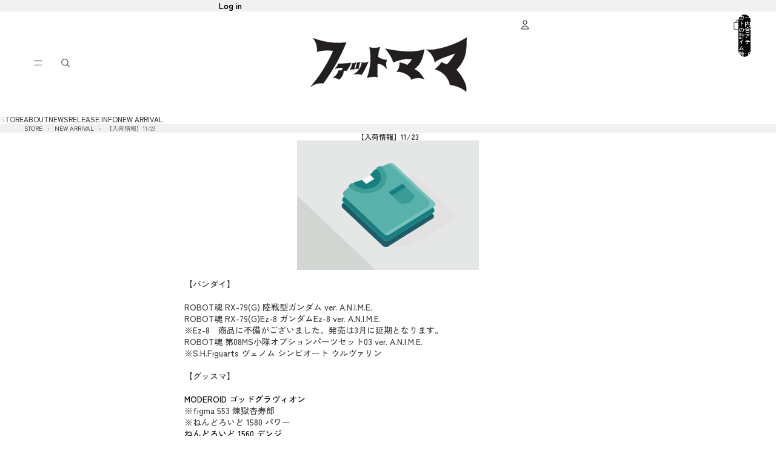

--- FILE ---
content_type: text/css
request_url: https://fatmama.jp/cdn/shop/t/139/assets/0-base.css?v=3880996171097824001768708766
body_size: -390
content:
:root{--narrow-page-width: 75rem;--normal-page-width: 90rem}.field__input{font-size:1rem}.rc-app .d-flex{column-gap:1rem;flex-wrap:wrap}.rc-app .d-flex .field__input{font-size:1rem;width:10rem}.rc-app .d-flex .pl-3{padding-left:0}.rc-app .d-flex .pl-3 button{border-radius:2px}.rc-app .field__label{display:none}.blog-post-content img{display:inline-block;width:revert-layer}.rc-app input::placeholder{color:#ccc}.blog-post-card__content{padding-block-start:0}.blog-post-item:first-child .blog-post-card{flex-direction:column}.blog-post-item:first-child .blog-post-card__image-container{width:100%}.blog-post-item:first-child:has(.blog-post-card__image-container) .blog-post-card__content{width:100%}.blog-post-content table,.text-block table{border-top:1px solid rgb(var(--color-foreground-rgb) / var(--opacity-10));border-left:1px solid rgb(var(--color-foreground-rgb) / var(--opacity-10))}.blog-post-content table td,.text-block table td{border-right:1px solid rgb(var(--color-foreground-rgb) / var(--opacity-10))}.product-inventory__icon{display:none}.accordion .details-content ul{display:flex;flex-flow:wrap;list-style:none;padding:0}.accordion .details-content ul li{padding:.5rem .75rem}.accordion .details-content ul li a{text-decoration:none}.shopify-policy__container{max-width:105ch}
/*# sourceMappingURL=/cdn/shop/t/139/assets/0-base.css.map?v=3880996171097824001768708766 */
